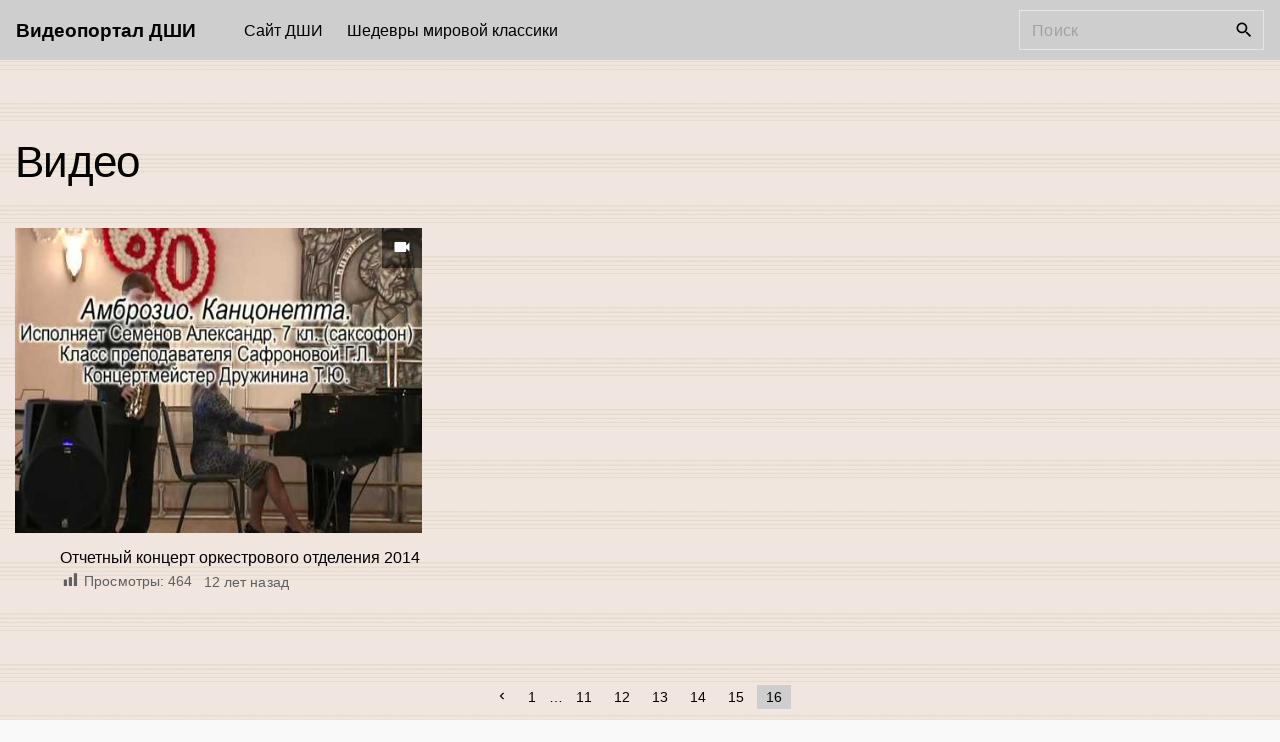

--- FILE ---
content_type: text/html; charset=UTF-8
request_url: http://video.dshi-k26.ru/type/video/page/16/
body_size: 6592
content:
<!doctype html>
<html lang="ru-RU" class="no-js-disabled">
<head>
	<meta charset="UTF-8"/>
	<meta name="viewport" content="width=device-width, initial-scale=1"/>
	<link rel="profile" href="https://gmpg.org/xfn/11"/>
	<title>Видео &#8212; Страница 16 &#8212; Видеопортал ДШИ</title>
<meta name='robots' content='max-image-preview:large' />
<link rel='dns-prefetch' href='//s.w.org' />
<link rel="alternate" type="application/rss+xml" title="Видеопортал ДШИ &raquo; Лента" href="http://video.dshi-k26.ru/feed/" />
<link rel="alternate" type="application/rss+xml" title="Видеопортал ДШИ &raquo; Лента комментариев" href="http://video.dshi-k26.ru/comments/feed/" />
<link rel="alternate" type="application/rss+xml" title="Видеопортал ДШИ &raquo; Лента элемента Видео таксономии Формат" href="http://video.dshi-k26.ru/type/video/feed/" />
		<script>
			window._wpemojiSettings = {"baseUrl":"https:\/\/s.w.org\/images\/core\/emoji\/13.1.0\/72x72\/","ext":".png","svgUrl":"https:\/\/s.w.org\/images\/core\/emoji\/13.1.0\/svg\/","svgExt":".svg","source":{"concatemoji":"http:\/\/video.dshi-k26.ru\/wp-includes\/js\/wp-emoji-release.min.js?ver=5.8.12"}};
			!function(e,a,t){var n,r,o,i=a.createElement("canvas"),p=i.getContext&&i.getContext("2d");function s(e,t){var a=String.fromCharCode;p.clearRect(0,0,i.width,i.height),p.fillText(a.apply(this,e),0,0);e=i.toDataURL();return p.clearRect(0,0,i.width,i.height),p.fillText(a.apply(this,t),0,0),e===i.toDataURL()}function c(e){var t=a.createElement("script");t.src=e,t.defer=t.type="text/javascript",a.getElementsByTagName("head")[0].appendChild(t)}for(o=Array("flag","emoji"),t.supports={everything:!0,everythingExceptFlag:!0},r=0;r<o.length;r++)t.supports[o[r]]=function(e){if(!p||!p.fillText)return!1;switch(p.textBaseline="top",p.font="600 32px Arial",e){case"flag":return s([127987,65039,8205,9895,65039],[127987,65039,8203,9895,65039])?!1:!s([55356,56826,55356,56819],[55356,56826,8203,55356,56819])&&!s([55356,57332,56128,56423,56128,56418,56128,56421,56128,56430,56128,56423,56128,56447],[55356,57332,8203,56128,56423,8203,56128,56418,8203,56128,56421,8203,56128,56430,8203,56128,56423,8203,56128,56447]);case"emoji":return!s([10084,65039,8205,55357,56613],[10084,65039,8203,55357,56613])}return!1}(o[r]),t.supports.everything=t.supports.everything&&t.supports[o[r]],"flag"!==o[r]&&(t.supports.everythingExceptFlag=t.supports.everythingExceptFlag&&t.supports[o[r]]);t.supports.everythingExceptFlag=t.supports.everythingExceptFlag&&!t.supports.flag,t.DOMReady=!1,t.readyCallback=function(){t.DOMReady=!0},t.supports.everything||(n=function(){t.readyCallback()},a.addEventListener?(a.addEventListener("DOMContentLoaded",n,!1),e.addEventListener("load",n,!1)):(e.attachEvent("onload",n),a.attachEvent("onreadystatechange",function(){"complete"===a.readyState&&t.readyCallback()})),(n=t.source||{}).concatemoji?c(n.concatemoji):n.wpemoji&&n.twemoji&&(c(n.twemoji),c(n.wpemoji)))}(window,document,window._wpemojiSettings);
		</script>
		<style>
img.wp-smiley,
img.emoji {
	display: inline !important;
	border: none !important;
	box-shadow: none !important;
	height: 1em !important;
	width: 1em !important;
	margin: 0 .07em !important;
	vertical-align: -0.1em !important;
	background: none !important;
	padding: 0 !important;
}
</style>
	<link rel='stylesheet' id='wp-block-library-css'  href='http://video.dshi-k26.ru/wp-includes/css/dist/block-library/style.min.css?ver=5.8.12' media='all' />
<link rel='stylesheet' id='dashicons-css'  href='http://video.dshi-k26.ru/wp-includes/css/dashicons.min.css?ver=5.8.12' media='all' />
<link rel='stylesheet' id='post-views-counter-frontend-css'  href='http://video.dshi-k26.ru/wp-content/plugins/post-views-counter/css/frontend.min.css?ver=1.4.3' media='all' />
<link rel='stylesheet' id='pld-font-awesome-css'  href='http://video.dshi-k26.ru/wp-content/plugins/posts-like-dislike/css/fontawesome/css/all.min.css?ver=1.0.8' media='all' />
<link rel='stylesheet' id='pld-frontend-css'  href='http://video.dshi-k26.ru/wp-content/plugins/posts-like-dislike/css/pld-frontend.css?ver=1.0.8' media='all' />
<link rel='stylesheet' id='exs-style-css'  href='http://video.dshi-k26.ru/wp-content/themes/exs/assets/css/min/main-1200.css?ver=1.0.0' media='all' />
<link rel='stylesheet' id='exs-views-likes-style-css'  href='http://video.dshi-k26.ru/wp-content/themes/exs/assets/css/min/views-likes.css?ver=1.0.0' media='all' />
<style id='akismet-widget-style-inline-css'>

			.a-stats {
				--akismet-color-mid-green: #357b49;
				--akismet-color-white: #fff;
				--akismet-color-light-grey: #f6f7f7;

				max-width: 350px;
				width: auto;
			}

			.a-stats * {
				all: unset;
				box-sizing: border-box;
			}

			.a-stats strong {
				font-weight: 600;
			}

			.a-stats a.a-stats__link,
			.a-stats a.a-stats__link:visited,
			.a-stats a.a-stats__link:active {
				background: var(--akismet-color-mid-green);
				border: none;
				box-shadow: none;
				border-radius: 8px;
				color: var(--akismet-color-white);
				cursor: pointer;
				display: block;
				font-family: -apple-system, BlinkMacSystemFont, 'Segoe UI', 'Roboto', 'Oxygen-Sans', 'Ubuntu', 'Cantarell', 'Helvetica Neue', sans-serif;
				font-weight: 500;
				padding: 12px;
				text-align: center;
				text-decoration: none;
				transition: all 0.2s ease;
			}

			/* Extra specificity to deal with TwentyTwentyOne focus style */
			.widget .a-stats a.a-stats__link:focus {
				background: var(--akismet-color-mid-green);
				color: var(--akismet-color-white);
				text-decoration: none;
			}

			.a-stats a.a-stats__link:hover {
				filter: brightness(110%);
				box-shadow: 0 4px 12px rgba(0, 0, 0, 0.06), 0 0 2px rgba(0, 0, 0, 0.16);
			}

			.a-stats .count {
				color: var(--akismet-color-white);
				display: block;
				font-size: 1.5em;
				line-height: 1.4;
				padding: 0 13px;
				white-space: nowrap;
			}
		
</style>
<link rel='stylesheet' id='exs-video-style-css'  href='http://video.dshi-k26.ru/wp-content/themes/exs-video/assets/css/min/main.css?ver=1.0.0' media='all' />
<style id='exs-style-inline-inline-css'>
:root{--colorLight:#cecece;--colorLightRGB:206,206,206;--colorFont:#030303;--colorFontMuted:#606060;--colorBackground:#f9f9f9;--colorBorder:#e5e5e5;--colorDark:#444444;--colorDarkMuted:#020202;--colorMain:#d22525;--colorMain2:#b61010;--btn-fs:.92em;--socialGap:1em;--wli-my:.5em;--sb-gap:2.5rem;--sideNavWidth:290px;--sideNavPX:20px;--mobileNavWidth:290px;--mobileNavPX:20px;--sfixWidth:320px;--sfixPX:30px;}
</style>
<script src='http://video.dshi-k26.ru/wp-includes/js/jquery/jquery.min.js?ver=3.6.0' id='jquery-core-js'></script>
<script src='http://video.dshi-k26.ru/wp-includes/js/jquery/jquery-migrate.min.js?ver=3.3.2' id='jquery-migrate-js'></script>
<script id='pld-frontend-js-extra'>
var pld_js_object = {"admin_ajax_url":"http:\/\/video.dshi-k26.ru\/wp-admin\/admin-ajax.php","admin_ajax_nonce":"ac51c2ffc2"};
</script>
<script src='http://video.dshi-k26.ru/wp-content/plugins/posts-like-dislike/js/pld-frontend.js?ver=1.0.8' id='pld-frontend-js'></script>
<link rel="https://api.w.org/" href="http://video.dshi-k26.ru/wp-json/" /><link rel="EditURI" type="application/rsd+xml" title="RSD" href="http://video.dshi-k26.ru/xmlrpc.php?rsd" />
<link rel="wlwmanifest" type="application/wlwmanifest+xml" href="http://video.dshi-k26.ru/wp-includes/wlwmanifest.xml" /> 
<meta name="generator" content="WordPress 5.8.12" />
<style></style><style></style><link rel="apple-touch-icon" sizes="180x180" href="/wp-content/uploads/fbrfg/apple-touch-icon.png">
<link rel="icon" type="image/png" sizes="32x32" href="/wp-content/uploads/fbrfg/favicon-32x32.png">
<link rel="icon" type="image/png" sizes="16x16" href="/wp-content/uploads/fbrfg/favicon-16x16.png">
<link rel="manifest" href="/wp-content/uploads/fbrfg/site.webmanifest">
<link rel="mask-icon" href="/wp-content/uploads/fbrfg/safari-pinned-tab.svg" color="#5bbad5">
<link rel="shortcut icon" href="/wp-content/uploads/fbrfg/favicon.ico">
<meta name="msapplication-TileColor" content="#da532c">
<meta name="msapplication-config" content="/wp-content/uploads/fbrfg/browserconfig.xml">
<meta name="theme-color" content="#ffffff"><style id="custom-background-css">
body.custom-background { background-image: url("http://video.dshi-k26.ru/wp-content/uploads/2020/11/background_05.jpg"); background-position: left top; background-size: auto; background-repeat: repeat; background-attachment: scroll; }
</style>
	</head>
<body id="body" class="archive paged tax-post_format term-post-format-video term-2 custom-background paged-16 hfeed no-sidebar meta-icons-hidden btns-colormain meta-icons-main header-sticky title-hidden" itemtype="https://schema.org/Blog" itemscope="itemscope" data-nonce="0982e32733" data-ajax="http://video.dshi-k26.ru/wp-admin/admin-ajax.php"
	>
<a id="skip_link" class="screen-reader-text skip-link" href="#main">Skip to content</a>
<div id="box" class="box-normal">
	<div id="top-wrap" class="container-1400"><div id="header-affix-wrap" class="header-wrap l  ">
		<header id="header"
	        data-bg="l"
			class="header header-1 l  menu-default always-sticky    has-menu ">
						<div class="container-fluid">
			<a class="logo logo-left no-image   " href="http://video.dshi-k26.ru/" rel="home" itemprop="url">
			<span class="logo-text">
						<span class="logo-text-primary ">
				<span class="fs-inherit fs-xl-inherit">
				Видеопортал ДШИ				</span>
			</span><!-- .logo-text-primary -->
								</span><!-- .logo-text -->
	</a><!-- .logo -->
			<div id="logo-align"></div>
			<div id="overlay"></div>
							<nav id="nav_top" class="top-nav" aria-label="Top Menu">
					<ul id="menu-primary" class="top-menu menu-low-items"><li id="menu-item-148" class="menu-item menu-item-type-custom menu-item-object-custom menu-item-148"><a href="http://dshi-k26.ru" data-hover="Сайт ДШИ"><span class="nav-menu-item-inside" data-hover="Сайт ДШИ">Сайт ДШИ</span></a></li>
<li id="menu-item-177" class="menu-item menu-item-type-taxonomy menu-item-object-category menu-item-177"><a href="http://video.dshi-k26.ru/category/%d1%88%d0%b5%d0%b4%d0%b5%d0%b2%d1%80%d1%8b-%d0%bc%d0%b8%d1%80%d0%be%d0%b2%d0%be%d0%b9-%d0%ba%d0%bb%d0%b0%d1%81%d1%81%d0%b8%d0%ba%d0%b8/" data-hover="Шедевры мировой классики"><span class="nav-menu-item-inside" data-hover="Шедевры мировой классики">Шедевры мировой классики</span></a></li>
</ul>							<button id="nav_close" class="nav-btn active"
									aria-controls="nav_top"
									aria-expanded="true"
									aria-label="Top Menu Close"
																>
								<span></span>
							</button>
										</nav><!-- .top-nav -->
						<div class="header-search ">
			<form autocomplete="off" role="search" method="get" class="search-form" action="http://video.dshi-k26.ru/">

	<input
		type="search"
		id="search-form-697e9b422ae18"
		class="search-field"
		placeholder="Поиск"
		value=""
		name="s"
	/>
			<button type="submit" class="search-submit"><span class="svg-icon icon-magnify"><svg xmlns="http://www.w3.org/2000/svg" xmlns:xlink="http://www.w3.org/1999/xlink" version="1.1" width="24" height="24" viewBox="0 0 24 24">
	<path
		d="M9.5,3A6.5,6.5 0 0,1 16,9.5C16,11.11 15.41,12.59 14.44,13.73L14.71,14H15.5L20.5,19L19,20.5L14,15.5V14.71L13.73,14.44C12.59,15.41 11.11,16 9.5,16A6.5,6.5 0 0,1 3,9.5A6.5,6.5 0 0,1 9.5,3M9.5,5C7,5 5,7 5,9.5C5,12 7,14 9.5,14C12,14 14,12 14,9.5C14,7 12,5 9.5,5Z"/>
</svg>
</span>			<span class="screen-reader-text">Поиск</span>
		</button>
		
	<label for="search-form-697e9b422ae18" class="screen-reader-text">
		Искать:	</label>

</form><!-- .search-form -->
		</div><!-- .header-search -->
						<button id="nav_toggle" class="nav-btn"
						aria-controls="nav_top"
						aria-expanded="false"
						aria-label="Top Menu Toggler"
										>
					<span></span>
				</button>
					</div><!-- .container -->
			</header><!-- #header -->
	</div><!--#header-affix-wrap-->
</div><!--#top-wrap-->	<div id="main" class="main sidebar-25 sidebar-gap- container-1400">
		<div class="container pt-5 pb-5">
						<div id="columns" class="main-columns">
				<main id="col" class="column-main fs-14">
						<div id="layout" class="layout-cols layout-cols-3 layout-gap-15">
					<h1 class="archive-title">
				<span><span class="tax-name">Видео</span></span>
			</h1>
				<div class="grid-columns-wrapper">
			<div class="grid-wrapper">
				<div class="grid-sizer"></div>
				<div class="grid-item">
	<article id="post-62" class="post-62 post type-post status-publish format-video has-post-thumbnail hentry category-3 post_format-post-format-video" itemtype="https://schema.org/Article" itemscope="itemscope">
					<figure class="post-thumbnail  ">
				<a class="post-thumbnail-inner" href="http://video.dshi-k26.ru/2014/03/21/%d0%be%d1%82%d1%87%d0%b5%d1%82%d0%bd%d1%8b%d0%b9-%d0%ba%d0%be%d0%bd%d1%86%d0%b5%d1%80%d1%82-%d0%be%d1%80%d0%ba%d0%b5%d1%81%d1%82%d1%80%d0%be%d0%b2%d0%be%d0%b3%d0%be-%d0%be%d1%82%d0%b4%d0%b5%d0%bb/">
					<img width="480" height="360" src="http://video.dshi-k26.ru/wp-content/uploads/2020/10/62.jpg" class="attachment-post-thumbnail size-post-thumbnail wp-post-image" alt="Отчетный концерт оркестрового отделения 2014" loading="lazy" itemprop="image" srcset="http://video.dshi-k26.ru/wp-content/uploads/2020/10/62.jpg 480w, http://video.dshi-k26.ru/wp-content/uploads/2020/10/62-300x225.jpg 300w" sizes="(max-width: 480px) 100vw, 480px" /><span class="svg-icon icon-video"><svg xmlns="http://www.w3.org/2000/svg" xmlns:xlink="http://www.w3.org/1999/xlink" version="1.1" width="24" height="24" viewBox="0 0 24 24">
	<path d="M17,10.5V7A1,1 0 0,0 16,6H4A1,1 0 0,0 3,7V17A1,1 0 0,0 4,18H16A1,1 0 0,0 17,17V13.5L21,17.5V6.5L17,10.5Z"/>
</svg>
</span>				</a>
							</figure>
					<div class="item-content has-avatar">
						<header class="entry-header entry-header-small">
				<h2 class="entry-title" itemprop="headline"><a href="http://video.dshi-k26.ru/2014/03/21/%d0%be%d1%82%d1%87%d0%b5%d1%82%d0%bd%d1%8b%d0%b9-%d0%ba%d0%be%d0%bd%d1%86%d0%b5%d1%80%d1%82-%d0%be%d1%80%d0%ba%d0%b5%d1%81%d1%82%d1%80%d0%be%d0%b2%d0%be%d0%b3%d0%be-%d0%be%d1%82%d0%b4%d0%b5%d0%bb/" rel="bookmark">Отчетный концерт оркестрового отделения 2014</a></h2>			</header><!-- .entry-header -->
			
			<footer
				class="entry-footer entry-footer-top-author"><div class="post-views content-post post-62 entry-meta">
				<span class="post-views-icon dashicons dashicons-chart-bar"></span> <span class="post-views-label">Просмотры:</span> <span class="post-views-count">464</span>
			</div> 			<span class="entry-date-wrap icon-inline ">
								<a href="http://video.dshi-k26.ru/2014/03/21/%d0%be%d1%82%d1%87%d0%b5%d1%82%d0%bd%d1%8b%d0%b9-%d0%ba%d0%be%d0%bd%d1%86%d0%b5%d1%80%d1%82-%d0%be%d1%80%d0%ba%d0%b5%d1%81%d1%82%d1%80%d0%be%d0%b2%d0%be%d0%b3%d0%be-%d0%be%d1%82%d0%b4%d0%b5%d0%bb/" rel="bookmark" itemprop="mainEntityOfPage">
								<span itemprop="datePublished">
				12 лет назад				</span>
				<span class="hidden" itemprop="dateModified">20.11.2020</span>
									</a>
						</span><!--.entry-date-wrap-->
			</footer>
			<!-- .entry-footer -->

			<div class="entry-content" itemprop="text">
							</div><!-- .entry-content -->

			<footer
				class="entry-footer  entry-footer-bottom"></footer>
			<!-- .entry-footer -->

		</div><!-- .item-content -->
	</article><!-- #post-62 -->
</div><!-- .grid-item -->
			</div><!-- .grid-wrapper-->
		</div><!-- .grid-columns-wrapper -->
	
	<nav class="navigation pagination" aria-label="Записи">
		<h2 class="screen-reader-text">Навигация по записям</h2>
		<div class="nav-links"><a class="prev page-numbers" href="http://video.dshi-k26.ru/type/video/page/15/"><span class="screen-reader-text">Предыдущая страница</span><span class="icon-inline"><span class="svg-icon icon-chevron-left"><svg xmlns="http://www.w3.org/2000/svg" xmlns:xlink="http://www.w3.org/1999/xlink" version="1.1" width="24" height="24" viewBox="0 0 24 24">
	<path d="M15.41,16.58L10.83,12L15.41,7.41L14,6L8,12L14,18L15.41,16.58Z"/>
</svg>
</span></span></a>
<a class="page-numbers" href="http://video.dshi-k26.ru/type/video/">1</a>
<span class="page-numbers dots">&hellip;</span>
<a class="page-numbers" href="http://video.dshi-k26.ru/type/video/page/11/">11</a>
<a class="page-numbers" href="http://video.dshi-k26.ru/type/video/page/12/">12</a>
<a class="page-numbers" href="http://video.dshi-k26.ru/type/video/page/13/">13</a>
<a class="page-numbers" href="http://video.dshi-k26.ru/type/video/page/14/">14</a>
<a class="page-numbers" href="http://video.dshi-k26.ru/type/video/page/15/">15</a>
<span aria-current="page" class="page-numbers current">16</span></div>
	</nav>	</div><!-- #layout -->
	</main><!-- #main -->
		</div><!-- #columns -->
		</div><!-- .container -->
	</div><!-- #main -->
	<div id="bottom-wrap" class="container-1400"><footer id="footer"
		class="footer footer-1  fs-14 "
	>
		<div class="container pt-5 pb-1">
				<div class="layout-cols-1 layout-gap-30">
			<aside class="footer-widgets grid-wrapper">
				
		<div id="recent-posts-3" class="grid-item widget widget_recent_entries">
		<h3 class="widget-title"><span><span class="widget-title-word widget-title-word-1">Последние</span> <span class="widget-title-word widget-title-word-2">записи</span></span></h3>
		<ul>
											<li>
					<a href="http://video.dshi-k26.ru/2022/07/22/%d0%be%d1%81%d1%82%d0%be%d1%80%d0%be%d0%b6%d0%bd%d0%be-%d0%bc%d0%be%d1%88%d0%b5%d0%bd%d0%bd%d0%b8%d0%ba%d0%b8/">Осторожно, мошенники!!!</a>
									</li>
											<li>
					<a href="http://video.dshi-k26.ru/2022/06/18/%d1%80%d0%b5%d0%b0%d0%bb%d0%b8%d0%b7%d0%b0%d1%86%d0%b8%d1%8f-%d0%bd%d0%b0%d1%86%d0%b8%d0%be%d0%bd%d0%b0%d0%bb%d1%8c%d0%bd%d0%be%d0%b3%d0%be-%d0%bf%d1%80%d0%be%d0%b5%d0%ba%d1%82%d0%b0-%d0%ba%d1%83/">Реализация национального проекта Культура</a>
									</li>
											<li>
					<a href="http://video.dshi-k26.ru/2022/06/16/trioconpassione-%d0%be%d1%82%d0%bb%d0%b8%d1%87%d0%bd%d0%be%d0%b5-%d0%bb%d0%b5%d1%82%d0%bd%d0%b5%d0%b5-%d0%bd%d0%b0%d1%81%d1%82%d1%80%d0%be%d0%b5%d0%bd%d0%b8%d0%b5/">TrioConPassione &#8212; Отличное летнее настроение</a>
									</li>
											<li>
					<a href="http://video.dshi-k26.ru/2022/06/03/%d0%bf%d1%80%d0%be%d1%89%d0%b0%d0%bb%d1%8c%d0%bd%d1%8b%d0%b9-%d1%84%d0%b5%d0%b9%d0%b5%d1%80%d0%b2%d0%b5%d1%80%d0%ba-%d0%ba%d0%be%d0%bd%d1%86%d0%b5%d1%80%d1%82-%d0%b2%d1%8b%d0%bf%d1%83%d1%81%d0%ba/">&#171;Прощальный фейерверк&#187; Концерт выпускников 2022 г., ДШИ им. М.П. Мусоргского-уч.кл Ленинградский 45</a>
									</li>
											<li>
					<a href="http://video.dshi-k26.ru/2022/06/03/%d0%be%d1%82%d1%87%d1%91%d1%82%d0%bd%d1%8b%d0%b9-%d0%ba%d0%be%d0%bd%d1%86%d0%b5%d1%80%d1%82-%d1%83%d1%87%d0%b0%d1%89%d0%b8%d1%85%d1%81%d1%8f-%d0%b4%d1%88%d0%b8-%d0%b8%d0%bc-%d0%bc-%d0%bf-%d0%bc-2/">Отчётный концерт учащихся ДШИ им М.П.Мусоргского (уч.классы Ленинградский 45, 73) ч.1</a>
									</li>
					</ul>

		</div>			</aside><!-- .footer-widgets> -->
		</div>
					<hr class="section-hr">
				</div><!-- .container -->
	</footer><!-- #footer -->
<div id="copyright" class="copyright l fs-14 "
	>
	<div class="container pt-2 pb-2">
		<div class="copyright-text text-center">
			ДШИ им. М.П. Мусоргского, г. Железногорск, Красноярский край. © <span class="copyright-year">2026</span> - Все права защищены		</div>
	</div><!-- .container -->
</div><!-- #copyright -->
</div><!-- #bottom-wrap --></div><!-- #box -->

<div id="search_dropdown">
	<form autocomplete="off" role="search" method="get" class="search-form" action="http://video.dshi-k26.ru/">

	<input
		type="search"
		id="search-form-697e9b4232542"
		class="search-field"
		placeholder="Поиск"
		value=""
		name="s"
	/>
			<button type="submit" class="search-submit"><span class="svg-icon icon-magnify"><svg xmlns="http://www.w3.org/2000/svg" xmlns:xlink="http://www.w3.org/1999/xlink" version="1.1" width="24" height="24" viewBox="0 0 24 24">
	<path
		d="M9.5,3A6.5,6.5 0 0,1 16,9.5C16,11.11 15.41,12.59 14.44,13.73L14.71,14H15.5L20.5,19L19,20.5L14,15.5V14.71L13.73,14.44C12.59,15.41 11.11,16 9.5,16A6.5,6.5 0 0,1 3,9.5A6.5,6.5 0 0,1 9.5,3M9.5,5C7,5 5,7 5,9.5C5,12 7,14 9.5,14C12,14 14,12 14,9.5C14,7 12,5 9.5,5Z"/>
</svg>
</span>			<span class="screen-reader-text">Поиск</span>
		</button>
		
	<label for="search-form-697e9b4232542" class="screen-reader-text">
		Искать:	</label>

</form><!-- .search-form -->
</div><!-- #search_dropdown -->
<button
	id="search_modal_close"
	class="nav-btn active"
	aria-controls="search_dropdown"
	aria-expanded="true"
	aria-label="Search Toggler"
	>
	<span></span>
</button>

<script src='http://video.dshi-k26.ru/wp-content/themes/exs/assets/js/min/init.js?ver=1.0.0' id='exs-init-script-js'></script>
<script src='http://video.dshi-k26.ru/wp-includes/js/wp-embed.min.js?ver=5.8.12' id='wp-embed-js'></script>
</body>
</html>
